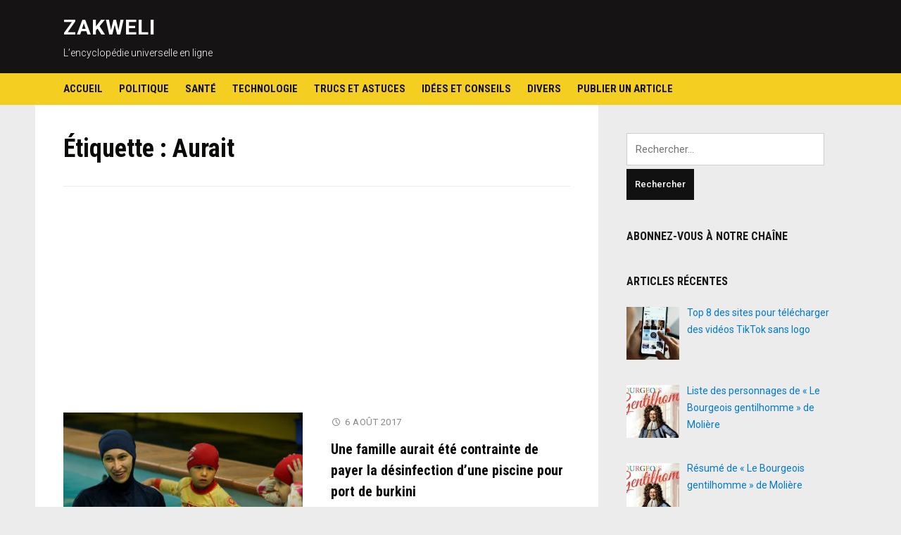

--- FILE ---
content_type: text/html; charset=UTF-8
request_url: https://www.zakweli.com/dictionnaire/aurait/
body_size: 11321
content:
<!DOCTYPE html>
<html lang="fr-FR">
<head>
<meta charset="UTF-8">
<meta name="viewport" content="width=device-width, initial-scale=1">
<link rel="profile" href="http://gmpg.org/xfn/11">

<!-- Yandex.Metrika counter -->
<script type="text/javascript" >
   (function(m,e,t,r,i,k,a){m[i]=m[i]||function(){(m[i].a=m[i].a||[]).push(arguments)};
   m[i].l=1*new Date();
   for (var j = 0; j < document.scripts.length; j++) {if (document.scripts[j].src === r) { return; }}
   k=e.createElement(t),a=e.getElementsByTagName(t)[0],k.async=1,k.src=r,a.parentNode.insertBefore(k,a)})
   (window, document, "script", "https://mc.yandex.ru/metrika/tag.js", "ym");

   ym(50119669, "init", {
        clickmap:true,
        trackLinks:true,
        accurateTrackBounce:true
   });
</script>
<noscript><div><img src="https://mc.yandex.ru/watch/50119669" style="position:absolute; left:-9999px;" alt="" /></div></noscript>
<!-- /Yandex.Metrika counter -->
	
<title>Aurait &ndash; ZAKWELI</title>
	<style>img:is([sizes="auto" i], [sizes^="auto," i]) { contain-intrinsic-size: 3000px 1500px }</style>
	
<!-- The SEO Framework : par Sybre Waaijer -->
<link rel="canonical" href="https://www.zakweli.com/dictionnaire/aurait/" />
<script type="application/ld+json">{"@context":"https://schema.org","@graph":[{"@type":"WebSite","@id":"https://www.zakweli.com/#/schema/WebSite","url":"https://www.zakweli.com/","name":"ZAKWELI","description":"L’encyclopédie universelle en ligne","inLanguage":"fr-FR","potentialAction":{"@type":"SearchAction","target":{"@type":"EntryPoint","urlTemplate":"https://www.zakweli.com/search/{search_term_string}/"},"query-input":"required name=search_term_string"},"publisher":{"@type":"Organization","@id":"https://www.zakweli.com/#/schema/Organization","name":"ZAKWELI","url":"https://www.zakweli.com/","logo":{"@type":"ImageObject","url":"https://www.zakweli.com/wp-content/uploads/2016/12/cropped-iconz.png","contentUrl":"https://www.zakweli.com/wp-content/uploads/2016/12/cropped-iconz.png","width":512,"height":512}}},{"@type":"CollectionPage","@id":"https://www.zakweli.com/dictionnaire/aurait/","url":"https://www.zakweli.com/dictionnaire/aurait/","name":"Aurait &ndash; ZAKWELI","inLanguage":"fr-FR","isPartOf":{"@id":"https://www.zakweli.com/#/schema/WebSite"},"breadcrumb":{"@type":"BreadcrumbList","@id":"https://www.zakweli.com/#/schema/BreadcrumbList","itemListElement":[{"@type":"ListItem","position":1,"item":"https://www.zakweli.com/","name":"ZAKWELI"},{"@type":"ListItem","position":2,"name":"Aurait"}]}}]}</script>
<!-- / The SEO Framework : par Sybre Waaijer | 7.27ms meta | 5.23ms boot -->

<link rel='dns-prefetch' href='//fonts.googleapis.com' />
<link rel="alternate" type="application/rss+xml" title="ZAKWELI &raquo; Flux" href="https://www.zakweli.com/feed/" />
<link rel="alternate" type="application/rss+xml" title="ZAKWELI &raquo; Flux des commentaires" href="https://www.zakweli.com/comments/feed/" />
<link rel="alternate" type="application/rss+xml" title="ZAKWELI &raquo; Flux de l’étiquette Aurait" href="https://www.zakweli.com/dictionnaire/aurait/feed/" />
<script type="text/javascript">
/* <![CDATA[ */
window._wpemojiSettings = {"baseUrl":"https:\/\/s.w.org\/images\/core\/emoji\/15.0.3\/72x72\/","ext":".png","svgUrl":"https:\/\/s.w.org\/images\/core\/emoji\/15.0.3\/svg\/","svgExt":".svg","source":{"concatemoji":"https:\/\/www.zakweli.com\/wp-includes\/js\/wp-emoji-release.min.js?ver=6.7.4"}};
/*! This file is auto-generated */
!function(i,n){var o,s,e;function c(e){try{var t={supportTests:e,timestamp:(new Date).valueOf()};sessionStorage.setItem(o,JSON.stringify(t))}catch(e){}}function p(e,t,n){e.clearRect(0,0,e.canvas.width,e.canvas.height),e.fillText(t,0,0);var t=new Uint32Array(e.getImageData(0,0,e.canvas.width,e.canvas.height).data),r=(e.clearRect(0,0,e.canvas.width,e.canvas.height),e.fillText(n,0,0),new Uint32Array(e.getImageData(0,0,e.canvas.width,e.canvas.height).data));return t.every(function(e,t){return e===r[t]})}function u(e,t,n){switch(t){case"flag":return n(e,"\ud83c\udff3\ufe0f\u200d\u26a7\ufe0f","\ud83c\udff3\ufe0f\u200b\u26a7\ufe0f")?!1:!n(e,"\ud83c\uddfa\ud83c\uddf3","\ud83c\uddfa\u200b\ud83c\uddf3")&&!n(e,"\ud83c\udff4\udb40\udc67\udb40\udc62\udb40\udc65\udb40\udc6e\udb40\udc67\udb40\udc7f","\ud83c\udff4\u200b\udb40\udc67\u200b\udb40\udc62\u200b\udb40\udc65\u200b\udb40\udc6e\u200b\udb40\udc67\u200b\udb40\udc7f");case"emoji":return!n(e,"\ud83d\udc26\u200d\u2b1b","\ud83d\udc26\u200b\u2b1b")}return!1}function f(e,t,n){var r="undefined"!=typeof WorkerGlobalScope&&self instanceof WorkerGlobalScope?new OffscreenCanvas(300,150):i.createElement("canvas"),a=r.getContext("2d",{willReadFrequently:!0}),o=(a.textBaseline="top",a.font="600 32px Arial",{});return e.forEach(function(e){o[e]=t(a,e,n)}),o}function t(e){var t=i.createElement("script");t.src=e,t.defer=!0,i.head.appendChild(t)}"undefined"!=typeof Promise&&(o="wpEmojiSettingsSupports",s=["flag","emoji"],n.supports={everything:!0,everythingExceptFlag:!0},e=new Promise(function(e){i.addEventListener("DOMContentLoaded",e,{once:!0})}),new Promise(function(t){var n=function(){try{var e=JSON.parse(sessionStorage.getItem(o));if("object"==typeof e&&"number"==typeof e.timestamp&&(new Date).valueOf()<e.timestamp+604800&&"object"==typeof e.supportTests)return e.supportTests}catch(e){}return null}();if(!n){if("undefined"!=typeof Worker&&"undefined"!=typeof OffscreenCanvas&&"undefined"!=typeof URL&&URL.createObjectURL&&"undefined"!=typeof Blob)try{var e="postMessage("+f.toString()+"("+[JSON.stringify(s),u.toString(),p.toString()].join(",")+"));",r=new Blob([e],{type:"text/javascript"}),a=new Worker(URL.createObjectURL(r),{name:"wpTestEmojiSupports"});return void(a.onmessage=function(e){c(n=e.data),a.terminate(),t(n)})}catch(e){}c(n=f(s,u,p))}t(n)}).then(function(e){for(var t in e)n.supports[t]=e[t],n.supports.everything=n.supports.everything&&n.supports[t],"flag"!==t&&(n.supports.everythingExceptFlag=n.supports.everythingExceptFlag&&n.supports[t]);n.supports.everythingExceptFlag=n.supports.everythingExceptFlag&&!n.supports.flag,n.DOMReady=!1,n.readyCallback=function(){n.DOMReady=!0}}).then(function(){return e}).then(function(){var e;n.supports.everything||(n.readyCallback(),(e=n.source||{}).concatemoji?t(e.concatemoji):e.wpemoji&&e.twemoji&&(t(e.twemoji),t(e.wpemoji)))}))}((window,document),window._wpemojiSettings);
/* ]]> */
</script>
<link rel='stylesheet' id='stylish_popular_posts_style-css' href='https://www.zakweli.com/wp-content/plugins/stylish-popular-posts/css/style.css?ver=6.7.4' type='text/css' media='all' />
<style id='wp-emoji-styles-inline-css' type='text/css'>

	img.wp-smiley, img.emoji {
		display: inline !important;
		border: none !important;
		box-shadow: none !important;
		height: 1em !important;
		width: 1em !important;
		margin: 0 0.07em !important;
		vertical-align: -0.1em !important;
		background: none !important;
		padding: 0 !important;
	}
</style>
<link rel='stylesheet' id='wp-block-library-css' href='https://www.zakweli.com/wp-includes/css/dist/block-library/style.min.css?ver=6.7.4' type='text/css' media='all' />
<style id='classic-theme-styles-inline-css' type='text/css'>
/*! This file is auto-generated */
.wp-block-button__link{color:#fff;background-color:#32373c;border-radius:9999px;box-shadow:none;text-decoration:none;padding:calc(.667em + 2px) calc(1.333em + 2px);font-size:1.125em}.wp-block-file__button{background:#32373c;color:#fff;text-decoration:none}
</style>
<style id='global-styles-inline-css' type='text/css'>
:root{--wp--preset--aspect-ratio--square: 1;--wp--preset--aspect-ratio--4-3: 4/3;--wp--preset--aspect-ratio--3-4: 3/4;--wp--preset--aspect-ratio--3-2: 3/2;--wp--preset--aspect-ratio--2-3: 2/3;--wp--preset--aspect-ratio--16-9: 16/9;--wp--preset--aspect-ratio--9-16: 9/16;--wp--preset--color--black: #000000;--wp--preset--color--cyan-bluish-gray: #abb8c3;--wp--preset--color--white: #ffffff;--wp--preset--color--pale-pink: #f78da7;--wp--preset--color--vivid-red: #cf2e2e;--wp--preset--color--luminous-vivid-orange: #ff6900;--wp--preset--color--luminous-vivid-amber: #fcb900;--wp--preset--color--light-green-cyan: #7bdcb5;--wp--preset--color--vivid-green-cyan: #00d084;--wp--preset--color--pale-cyan-blue: #8ed1fc;--wp--preset--color--vivid-cyan-blue: #0693e3;--wp--preset--color--vivid-purple: #9b51e0;--wp--preset--gradient--vivid-cyan-blue-to-vivid-purple: linear-gradient(135deg,rgba(6,147,227,1) 0%,rgb(155,81,224) 100%);--wp--preset--gradient--light-green-cyan-to-vivid-green-cyan: linear-gradient(135deg,rgb(122,220,180) 0%,rgb(0,208,130) 100%);--wp--preset--gradient--luminous-vivid-amber-to-luminous-vivid-orange: linear-gradient(135deg,rgba(252,185,0,1) 0%,rgba(255,105,0,1) 100%);--wp--preset--gradient--luminous-vivid-orange-to-vivid-red: linear-gradient(135deg,rgba(255,105,0,1) 0%,rgb(207,46,46) 100%);--wp--preset--gradient--very-light-gray-to-cyan-bluish-gray: linear-gradient(135deg,rgb(238,238,238) 0%,rgb(169,184,195) 100%);--wp--preset--gradient--cool-to-warm-spectrum: linear-gradient(135deg,rgb(74,234,220) 0%,rgb(151,120,209) 20%,rgb(207,42,186) 40%,rgb(238,44,130) 60%,rgb(251,105,98) 80%,rgb(254,248,76) 100%);--wp--preset--gradient--blush-light-purple: linear-gradient(135deg,rgb(255,206,236) 0%,rgb(152,150,240) 100%);--wp--preset--gradient--blush-bordeaux: linear-gradient(135deg,rgb(254,205,165) 0%,rgb(254,45,45) 50%,rgb(107,0,62) 100%);--wp--preset--gradient--luminous-dusk: linear-gradient(135deg,rgb(255,203,112) 0%,rgb(199,81,192) 50%,rgb(65,88,208) 100%);--wp--preset--gradient--pale-ocean: linear-gradient(135deg,rgb(255,245,203) 0%,rgb(182,227,212) 50%,rgb(51,167,181) 100%);--wp--preset--gradient--electric-grass: linear-gradient(135deg,rgb(202,248,128) 0%,rgb(113,206,126) 100%);--wp--preset--gradient--midnight: linear-gradient(135deg,rgb(2,3,129) 0%,rgb(40,116,252) 100%);--wp--preset--font-size--small: 13px;--wp--preset--font-size--medium: 20px;--wp--preset--font-size--large: 36px;--wp--preset--font-size--x-large: 42px;--wp--preset--spacing--20: 0.44rem;--wp--preset--spacing--30: 0.67rem;--wp--preset--spacing--40: 1rem;--wp--preset--spacing--50: 1.5rem;--wp--preset--spacing--60: 2.25rem;--wp--preset--spacing--70: 3.38rem;--wp--preset--spacing--80: 5.06rem;--wp--preset--shadow--natural: 6px 6px 9px rgba(0, 0, 0, 0.2);--wp--preset--shadow--deep: 12px 12px 50px rgba(0, 0, 0, 0.4);--wp--preset--shadow--sharp: 6px 6px 0px rgba(0, 0, 0, 0.2);--wp--preset--shadow--outlined: 6px 6px 0px -3px rgba(255, 255, 255, 1), 6px 6px rgba(0, 0, 0, 1);--wp--preset--shadow--crisp: 6px 6px 0px rgba(0, 0, 0, 1);}:where(.is-layout-flex){gap: 0.5em;}:where(.is-layout-grid){gap: 0.5em;}body .is-layout-flex{display: flex;}.is-layout-flex{flex-wrap: wrap;align-items: center;}.is-layout-flex > :is(*, div){margin: 0;}body .is-layout-grid{display: grid;}.is-layout-grid > :is(*, div){margin: 0;}:where(.wp-block-columns.is-layout-flex){gap: 2em;}:where(.wp-block-columns.is-layout-grid){gap: 2em;}:where(.wp-block-post-template.is-layout-flex){gap: 1.25em;}:where(.wp-block-post-template.is-layout-grid){gap: 1.25em;}.has-black-color{color: var(--wp--preset--color--black) !important;}.has-cyan-bluish-gray-color{color: var(--wp--preset--color--cyan-bluish-gray) !important;}.has-white-color{color: var(--wp--preset--color--white) !important;}.has-pale-pink-color{color: var(--wp--preset--color--pale-pink) !important;}.has-vivid-red-color{color: var(--wp--preset--color--vivid-red) !important;}.has-luminous-vivid-orange-color{color: var(--wp--preset--color--luminous-vivid-orange) !important;}.has-luminous-vivid-amber-color{color: var(--wp--preset--color--luminous-vivid-amber) !important;}.has-light-green-cyan-color{color: var(--wp--preset--color--light-green-cyan) !important;}.has-vivid-green-cyan-color{color: var(--wp--preset--color--vivid-green-cyan) !important;}.has-pale-cyan-blue-color{color: var(--wp--preset--color--pale-cyan-blue) !important;}.has-vivid-cyan-blue-color{color: var(--wp--preset--color--vivid-cyan-blue) !important;}.has-vivid-purple-color{color: var(--wp--preset--color--vivid-purple) !important;}.has-black-background-color{background-color: var(--wp--preset--color--black) !important;}.has-cyan-bluish-gray-background-color{background-color: var(--wp--preset--color--cyan-bluish-gray) !important;}.has-white-background-color{background-color: var(--wp--preset--color--white) !important;}.has-pale-pink-background-color{background-color: var(--wp--preset--color--pale-pink) !important;}.has-vivid-red-background-color{background-color: var(--wp--preset--color--vivid-red) !important;}.has-luminous-vivid-orange-background-color{background-color: var(--wp--preset--color--luminous-vivid-orange) !important;}.has-luminous-vivid-amber-background-color{background-color: var(--wp--preset--color--luminous-vivid-amber) !important;}.has-light-green-cyan-background-color{background-color: var(--wp--preset--color--light-green-cyan) !important;}.has-vivid-green-cyan-background-color{background-color: var(--wp--preset--color--vivid-green-cyan) !important;}.has-pale-cyan-blue-background-color{background-color: var(--wp--preset--color--pale-cyan-blue) !important;}.has-vivid-cyan-blue-background-color{background-color: var(--wp--preset--color--vivid-cyan-blue) !important;}.has-vivid-purple-background-color{background-color: var(--wp--preset--color--vivid-purple) !important;}.has-black-border-color{border-color: var(--wp--preset--color--black) !important;}.has-cyan-bluish-gray-border-color{border-color: var(--wp--preset--color--cyan-bluish-gray) !important;}.has-white-border-color{border-color: var(--wp--preset--color--white) !important;}.has-pale-pink-border-color{border-color: var(--wp--preset--color--pale-pink) !important;}.has-vivid-red-border-color{border-color: var(--wp--preset--color--vivid-red) !important;}.has-luminous-vivid-orange-border-color{border-color: var(--wp--preset--color--luminous-vivid-orange) !important;}.has-luminous-vivid-amber-border-color{border-color: var(--wp--preset--color--luminous-vivid-amber) !important;}.has-light-green-cyan-border-color{border-color: var(--wp--preset--color--light-green-cyan) !important;}.has-vivid-green-cyan-border-color{border-color: var(--wp--preset--color--vivid-green-cyan) !important;}.has-pale-cyan-blue-border-color{border-color: var(--wp--preset--color--pale-cyan-blue) !important;}.has-vivid-cyan-blue-border-color{border-color: var(--wp--preset--color--vivid-cyan-blue) !important;}.has-vivid-purple-border-color{border-color: var(--wp--preset--color--vivid-purple) !important;}.has-vivid-cyan-blue-to-vivid-purple-gradient-background{background: var(--wp--preset--gradient--vivid-cyan-blue-to-vivid-purple) !important;}.has-light-green-cyan-to-vivid-green-cyan-gradient-background{background: var(--wp--preset--gradient--light-green-cyan-to-vivid-green-cyan) !important;}.has-luminous-vivid-amber-to-luminous-vivid-orange-gradient-background{background: var(--wp--preset--gradient--luminous-vivid-amber-to-luminous-vivid-orange) !important;}.has-luminous-vivid-orange-to-vivid-red-gradient-background{background: var(--wp--preset--gradient--luminous-vivid-orange-to-vivid-red) !important;}.has-very-light-gray-to-cyan-bluish-gray-gradient-background{background: var(--wp--preset--gradient--very-light-gray-to-cyan-bluish-gray) !important;}.has-cool-to-warm-spectrum-gradient-background{background: var(--wp--preset--gradient--cool-to-warm-spectrum) !important;}.has-blush-light-purple-gradient-background{background: var(--wp--preset--gradient--blush-light-purple) !important;}.has-blush-bordeaux-gradient-background{background: var(--wp--preset--gradient--blush-bordeaux) !important;}.has-luminous-dusk-gradient-background{background: var(--wp--preset--gradient--luminous-dusk) !important;}.has-pale-ocean-gradient-background{background: var(--wp--preset--gradient--pale-ocean) !important;}.has-electric-grass-gradient-background{background: var(--wp--preset--gradient--electric-grass) !important;}.has-midnight-gradient-background{background: var(--wp--preset--gradient--midnight) !important;}.has-small-font-size{font-size: var(--wp--preset--font-size--small) !important;}.has-medium-font-size{font-size: var(--wp--preset--font-size--medium) !important;}.has-large-font-size{font-size: var(--wp--preset--font-size--large) !important;}.has-x-large-font-size{font-size: var(--wp--preset--font-size--x-large) !important;}
:where(.wp-block-post-template.is-layout-flex){gap: 1.25em;}:where(.wp-block-post-template.is-layout-grid){gap: 1.25em;}
:where(.wp-block-columns.is-layout-flex){gap: 2em;}:where(.wp-block-columns.is-layout-grid){gap: 2em;}
:root :where(.wp-block-pullquote){font-size: 1.5em;line-height: 1.6;}
</style>
<link rel='stylesheet' id='ap-front-styles-css' href='https://www.zakweli.com/wp-content/plugins/accesspress-anonymous-post/css/frontend-style.css?ver=2.8.2' type='text/css' media='all' />
<link rel='stylesheet' id='dashicons-css' href='https://www.zakweli.com/wp-includes/css/dashicons.min.css?ver=6.7.4' type='text/css' media='all' />
<link rel='stylesheet' id='post-views-counter-frontend-css' href='https://www.zakweli.com/wp-content/plugins/post-views-counter/css/frontend.min.css?ver=1.5.2' type='text/css' media='all' />
<link rel='stylesheet' id='spacexchimp_p005-bootstrap-tooltip-css-css' href='https://www.zakweli.com/wp-content/plugins/social-media-buttons-toolbar/inc/lib/bootstrap-tooltip/bootstrap-tooltip.css?ver=4.58' type='text/css' media='all' />
<link rel='stylesheet' id='spacexchimp_p005-frontend-css-css' href='https://www.zakweli.com/wp-content/plugins/social-media-buttons-toolbar/inc/css/frontend.css?ver=4.58' type='text/css' media='all' />
<style id='spacexchimp_p005-frontend-css-inline-css' type='text/css'>

                    .sxc-follow-buttons {
                        text-align: left !important;
                    }
                    .sxc-follow-buttons .sxc-follow-button,
                    .sxc-follow-buttons .sxc-follow-button a,
                    .sxc-follow-buttons .sxc-follow-button a img {
                        width: 64px !important;
                        height: 64px !important;
                    }
                    .sxc-follow-buttons .sxc-follow-button {
                        margin: 5px !important;
                    }
                  
</style>
<link rel='stylesheet' id='deadline-style-css' href='https://www.zakweli.com/wp-content/themes/deadline/style.css?ver=6.7.4' type='text/css' media='all' />
<link rel='stylesheet' id='genericons-css' href='https://www.zakweli.com/wp-content/themes/deadline/genericons/genericons.css?ver=3.3.1' type='text/css' media='all' />
<link rel='stylesheet' id='deadline-webfonts-css' href='//fonts.googleapis.com/css?family=Roboto%3A300%2C400%2C500%2C700%7CRoboto+Condensed%3A300%2C400%2C700&#038;subset=latin%2Clatin-ext' type='text/css' media='all' />
<link rel='stylesheet' id='recent-posts-widget-with-thumbnails-public-style-css' href='https://www.zakweli.com/wp-content/plugins/recent-posts-widget-with-thumbnails/public.css?ver=7.1.1' type='text/css' media='all' />
<script type="text/javascript" src="https://www.zakweli.com/wp-includes/js/jquery/jquery.min.js?ver=3.7.1" id="jquery-core-js"></script>
<script type="text/javascript" src="https://www.zakweli.com/wp-includes/js/jquery/jquery-migrate.min.js?ver=3.4.1" id="jquery-migrate-js"></script>
<script type="text/javascript" src="https://www.zakweli.com/wp-content/plugins/social-media-buttons-toolbar/inc/lib/bootstrap-tooltip/bootstrap-tooltip.js?ver=4.58" id="spacexchimp_p005-bootstrap-tooltip-js-js"></script>
<script type="text/javascript" src="https://www.zakweli.com/wp-content/themes/deadline/js/jquery.slicknav.min.js" id="jquery-slicknav-js"></script>
<script type="text/javascript" src="https://www.zakweli.com/wp-content/themes/deadline/js/superfish.min.js" id="jquery-superfish-js"></script>
<link rel="https://api.w.org/" href="https://www.zakweli.com/wp-json/" /><link rel="alternate" title="JSON" type="application/json" href="https://www.zakweli.com/wp-json/wp/v2/tags/233" /><link rel="EditURI" type="application/rsd+xml" title="RSD" href="https://www.zakweli.com/xmlrpc.php?rsd" />
 
	
<style type="text/css">

	* {
		-webkit-user-select: none;
		-khtml-user-select: none;
		-moz-user-select: -moz-none;
		-o-user-select: none;
		user-select: none;
	}

	p {
		-webkit-user-select: text;
		-khtml-user-select: text;
		-moz-user-select: text;
		-o-user-select: text;
		user-select: text;
	}
</style>

		
<script>

	///////// Disable C-key ////////////////////////

	function disableselect(e) {
		return false;
	}

	function reEnable() {
		return true;
	}

	document.onselectstart = new Function("return false");

	if (window.sidebar) {
		document.onmousedown = disableselect;
		document.onclick = reEnable;
	}
</script>
<script>

	///////// Block F12 keyboard key ////////////////////////

	jQuery(document).keydown(function(event){
		if(event.keyCode==123){
			return false;
		}
		else if (event.ctrlKey && event.shiftKey && event.keyCode==73){        
				 return false;
		}
	});

	jQuery(document).on("contextmenu",function(e){        
	   e.preventDefault();
	});

</script>
<script>

///////// Disable Ctrl + U ////////////////////////

	document.onkeydown = function(e) {
		if(e.keyCode == 123) {
		 return false;
		}
		if(e.ctrlKey && e.shiftKey && e.keyCode == 'I'.charCodeAt(0)){
		 return false;
		}
		if(e.ctrlKey && e.shiftKey && e.keyCode == 'J'.charCodeAt(0)){
		 return false;
		}
		if(e.ctrlKey && e.keyCode == 'U'.charCodeAt(0)){
		 return false;
		}

		if(e.ctrlKey && e.shiftKey && e.keyCode == 'C'.charCodeAt(0)){
		 return false;
		}      
	 }
</script>
		
	<link rel="icon" href="https://www.zakweli.com/wp-content/uploads/2016/12/cropped-iconz-32x32.png" sizes="32x32" />
<link rel="icon" href="https://www.zakweli.com/wp-content/uploads/2016/12/cropped-iconz-192x192.png" sizes="192x192" />
<link rel="apple-touch-icon" href="https://www.zakweli.com/wp-content/uploads/2016/12/cropped-iconz-180x180.png" />
<meta name="msapplication-TileImage" content="https://www.zakweli.com/wp-content/uploads/2016/12/cropped-iconz-270x270.png" />
</head>

<body class="archive tag tag-aurait tag-233 group-blog">

<div id="container">
	<a class="skip-link screen-reader-text" href="#site-main">Skip to content</a>
	<header class="site-header clearfix" role="banner">
	
		<div class="wrapper wrapper-header clearfix">
		
			<div class="site-branding clearfix">
												<p class="site-title"><a href="https://www.zakweli.com/" rel="home">ZAKWELI</a></p>
				<p class="site-description">L’encyclopédie universelle en ligne</p>			</div><!-- .site-branding -->

						
		</div><!-- .wrapper .wrapper-header -->
		
                <div class="navbar-header">

			<div id="menu-main-slick" class="menu-menu-haut-container"><ul id="menu-slide-in" class="menu"><li id="menu-item-777" class="menu-item menu-item-type-custom menu-item-object-custom menu-item-home menu-item-777"><a href="https://www.zakweli.com">Accueil</a></li>
<li id="menu-item-763" class="menu-item menu-item-type-taxonomy menu-item-object-category menu-item-763"><a href="https://www.zakweli.com/category/politique/">Politique</a></li>
<li id="menu-item-764" class="menu-item menu-item-type-taxonomy menu-item-object-category menu-item-764"><a href="https://www.zakweli.com/category/sante/">Santé</a></li>
<li id="menu-item-772" class="menu-item menu-item-type-taxonomy menu-item-object-category menu-item-772"><a href="https://www.zakweli.com/category/techno/">Technologie</a></li>
<li id="menu-item-773" class="menu-item menu-item-type-taxonomy menu-item-object-category menu-item-773"><a href="https://www.zakweli.com/category/trucsetastuces/">Trucs et astuces</a></li>
<li id="menu-item-771" class="menu-item menu-item-type-taxonomy menu-item-object-category menu-item-771"><a href="https://www.zakweli.com/category/ideesetconseils/">Idées et conseils</a></li>
<li id="menu-item-9034" class="menu-item menu-item-type-taxonomy menu-item-object-category menu-item-9034"><a href="https://www.zakweli.com/category/non-classe/">Divers</a></li>
<li id="menu-item-9037" class="menu-item menu-item-type-post_type menu-item-object-page menu-item-9037"><a href="https://www.zakweli.com/publier-un-article/">Publier un article</a></li>
</ul></div>
        </div><!-- .navbar-header -->
        
				<nav id="menu-main" role="navigation" aria-label="Main Navigation">
			<div class="wrapper wrapper-header-menu clearfix">
				<ul id="menu-main-menu" class="nav navbar-nav dropdown sf-menu"><li class="menu-item menu-item-type-custom menu-item-object-custom menu-item-home menu-item-777"><a href="https://www.zakweli.com">Accueil</a></li>
<li class="menu-item menu-item-type-taxonomy menu-item-object-category menu-item-763"><a href="https://www.zakweli.com/category/politique/">Politique</a></li>
<li class="menu-item menu-item-type-taxonomy menu-item-object-category menu-item-764"><a href="https://www.zakweli.com/category/sante/">Santé</a></li>
<li class="menu-item menu-item-type-taxonomy menu-item-object-category menu-item-772"><a href="https://www.zakweli.com/category/techno/">Technologie</a></li>
<li class="menu-item menu-item-type-taxonomy menu-item-object-category menu-item-773"><a href="https://www.zakweli.com/category/trucsetastuces/">Trucs et astuces</a></li>
<li class="menu-item menu-item-type-taxonomy menu-item-object-category menu-item-771"><a href="https://www.zakweli.com/category/ideesetconseils/">Idées et conseils</a></li>
<li class="menu-item menu-item-type-taxonomy menu-item-object-category menu-item-9034"><a href="https://www.zakweli.com/category/non-classe/">Divers</a></li>
<li class="menu-item menu-item-type-post_type menu-item-object-page menu-item-9037"><a href="https://www.zakweli.com/publier-un-article/">Publier un article</a></li>
</ul>			</div><!-- .wrapper .wrapper-header-menu .clearfix -->
		</nav><!-- #menu-main -->
		
	</header><!-- .site-header -->
	<div id="site-main">

		<div class="wrapper wrapper-main clearfix">
		
			<main id="site-content" class="site-main" role="main">
			
				<div class="site-content-wrapper clearfix">

					<div class="ilovewp-page-intro ilovewp-archive-intro">
						<h1 class="title-page">Étiquette : <span>Aurait</span></h1>					</div><!-- .ilovewp-page-intro -->

										
										<ul id="recent-posts" class="ilovewp-posts ilovewp-posts-archive clearfix">
					<div class='code-block code-block-5' style='margin: 8px 0; clear: both;'>
<script async src="//pagead2.googlesyndication.com/pagead/js/adsbygoogle.js"></script>
<ins class="adsbygoogle"
     style="display:block; text-align:center;"
     data-ad-format="fluid"
     data-ad-layout="in-article"
     data-ad-client="ca-pub-9913882976696347"
     data-ad-slot="2692317349"></ins>
<script>
     (adsbygoogle = window.adsbygoogle || []).push({});
</script>	</div>
		
						

<li class="ilovewp-post ilovewp-post-archive clearfix post-1023 post type-post status-publish format-standard has-post-thumbnail hentry category-non-classe tag-aurait tag-burkini tag-contrainte tag-desinfection tag-ete tag-famille tag-payer tag-piscine tag-port">

	<article id="post-1023">
	
				<div class="post-cover-wrapper">
			<div class="post-cover">
				<a href="https://www.zakweli.com/une-famille-aurait-ete-contrainte-de-payer-la-desinfection-dune-piscine-pour-port-de-burkini/" title="Une famille aurait été contrainte de payer la désinfection d&rsquo;une piscine pour port de burkini">
				<img width="340" height="240" src="https://www.zakweli.com/wp-content/uploads/2017/08/burkini-340x240.jpg" class="attachment-post-thumbnail size-post-thumbnail wp-post-image" alt="" decoding="async" fetchpriority="high" />				</a>
				<span class="post-meta-category"><a href="https://www.zakweli.com/category/non-classe/" rel="category tag">Divers</a></span>
			</div><!-- .post-cover -->
		</div><!-- .post-cover-wrapper -->
			
		<div class="post-preview">
			<p class="post-meta">
				<span class="posted-on"><span class="genericon genericon-time" aria-hidden="true"></span> <time class="entry-date published" datetime="2017-08-06T00:39:44+02:00"><a href="https://www.zakweli.com/une-famille-aurait-ete-contrainte-de-payer-la-desinfection-dune-piscine-pour-port-de-burkini/" title="Une famille aurait été contrainte de payer la désinfection d&rsquo;une piscine pour port de burkini">6 août 2017</a></time></span>
			</p><!-- .post-meta -->
			<h2 class="title-post"><a href="https://www.zakweli.com/une-famille-aurait-ete-contrainte-de-payer-la-desinfection-dune-piscine-pour-port-de-burkini/" rel="bookmark">Une famille aurait été contrainte de payer la désinfection d&rsquo;une piscine pour port de burkini</a></h2>			<p class="post-excerpt">[Islamophobie] Le 21 juillet dernier, Karim et Fadila* ont réservé une résidence privée avec piscine à la Ciotat, près de Marseille. Ce qui devait être une semaine de repos en&hellip; <span class="read-more-span"><a href="https://www.zakweli.com/une-famille-aurait-ete-contrainte-de-payer-la-desinfection-dune-piscine-pour-port-de-burkini/" class="more-link">Lire la suite<span class="screen-reader-text"> "Une famille aurait été contrainte de payer la désinfection d&rsquo;une piscine pour port de burkini"</span> <span class="genericon genericon-next" aria-hidden="true"></span></a></span></p>
		</div><!-- .post-preview -->
	
	</article><!-- #post-1023 -->

</li><!-- .ilovewp-post .ilovewp-post-archive -->		
							
						

<li class="ilovewp-post ilovewp-post-archive clearfix post-663 post type-post status-publish format-standard has-post-thumbnail hentry category-non-classe tag-a tag-aurait tag-autre tag-comorienne tag-francais tag-jeune tag-limoges tag-origine tag-tue">

	<article id="post-663">
	
				<div class="post-cover-wrapper">
			<div class="post-cover">
				<a href="https://www.zakweli.com/france-un-jeune-francais-dorigine-comorienne-aurait-tue-un-autre-jeune-a-limoges/" title="France : Un jeune français d’origine comorienne aurait tué un autre jeune à Limoges">
				<img width="340" height="240" src="https://www.zakweli.com/wp-content/uploads/2017/07/police-limoges-340x240.jpeg" class="attachment-post-thumbnail size-post-thumbnail wp-post-image" alt="" decoding="async" />				</a>
				<span class="post-meta-category"><a href="https://www.zakweli.com/category/non-classe/" rel="category tag">Divers</a></span>
			</div><!-- .post-cover -->
		</div><!-- .post-cover-wrapper -->
			
		<div class="post-preview">
			<p class="post-meta">
				<span class="posted-on"><span class="genericon genericon-time" aria-hidden="true"></span> <time class="entry-date published" datetime="2017-07-01T11:13:51+02:00"><a href="https://www.zakweli.com/france-un-jeune-francais-dorigine-comorienne-aurait-tue-un-autre-jeune-a-limoges/" title="France : Un jeune français d’origine comorienne aurait tué un autre jeune à Limoges">1 juillet 2017</a></time></span>
			</p><!-- .post-meta -->
			<h2 class="title-post"><a href="https://www.zakweli.com/france-un-jeune-francais-dorigine-comorienne-aurait-tue-un-autre-jeune-a-limoges/" rel="bookmark">France : Un jeune français d’origine comorienne aurait tué un autre jeune à Limoges</a></h2>			<p class="post-excerpt">Un ado de 16 ans a été tué par balle ce mercredi 28 juin à Limoges, en Haute-Vienne,  dans un immeuble du quartier de La Bastide. Après enquête, la police&hellip; <span class="read-more-span"><a href="https://www.zakweli.com/france-un-jeune-francais-dorigine-comorienne-aurait-tue-un-autre-jeune-a-limoges/" class="more-link">Lire la suite<span class="screen-reader-text"> "France : Un jeune français d’origine comorienne aurait tué un autre jeune à Limoges"</span> <span class="genericon genericon-next" aria-hidden="true"></span></a></span></p>
		</div><!-- .post-preview -->
	
	</article><!-- #post-663 -->

</li><!-- .ilovewp-post .ilovewp-post-archive -->		
							
						

<li class="ilovewp-post ilovewp-post-archive clearfix post-579 post type-post status-publish format-standard has-post-thumbnail hentry category-non-classe tag-arsenal tag-aurait tag-kim-jong-un tag-meche tag-nord-coreen tag-nucleaire">

	<article id="post-579">
	
				<div class="post-cover-wrapper">
			<div class="post-cover">
				<a href="https://www.zakweli.com/arsenal-nucleaire-nord-coreen-kim-jong-un-aurait-vendu-la-meche/" title="Arsenal nucléaire nord-coréen, Kim Jong-un aurait vendu la mèche">
				<img width="340" height="240" src="https://www.zakweli.com/wp-content/uploads/2017/06/kim-coree-du-nord-340x240.jpg" class="attachment-post-thumbnail size-post-thumbnail wp-post-image" alt="" decoding="async" />				</a>
				<span class="post-meta-category"><a href="https://www.zakweli.com/category/non-classe/" rel="category tag">Divers</a></span>
			</div><!-- .post-cover -->
		</div><!-- .post-cover-wrapper -->
			
		<div class="post-preview">
			<p class="post-meta">
				<span class="posted-on"><span class="genericon genericon-time" aria-hidden="true"></span> <time class="entry-date published" datetime="2017-06-22T16:17:29+02:00"><a href="https://www.zakweli.com/arsenal-nucleaire-nord-coreen-kim-jong-un-aurait-vendu-la-meche/" title="Arsenal nucléaire nord-coréen, Kim Jong-un aurait vendu la mèche">22 juin 2017</a></time></span>
			</p><!-- .post-meta -->
			<h2 class="title-post"><a href="https://www.zakweli.com/arsenal-nucleaire-nord-coreen-kim-jong-un-aurait-vendu-la-meche/" rel="bookmark">Arsenal nucléaire nord-coréen, Kim Jong-un aurait vendu la mèche</a></h2>			<p class="post-excerpt">Lors de sa visite sur le «site numéro 92», le dirigeant nord-coréen a ordonné de «conserver» et de «protéger les armes nucléaires», le «plus important secret» dont «dépend la survie»&hellip; <span class="read-more-span"><a href="https://www.zakweli.com/arsenal-nucleaire-nord-coreen-kim-jong-un-aurait-vendu-la-meche/" class="more-link">Lire la suite<span class="screen-reader-text"> "Arsenal nucléaire nord-coréen, Kim Jong-un aurait vendu la mèche"</span> <span class="genericon genericon-next" aria-hidden="true"></span></a></span></p>
		</div><!-- .post-preview -->
	
	</article><!-- #post-579 -->

</li><!-- .ilovewp-post .ilovewp-post-archive -->		
										
					</ul><!-- .ilovewp-posts .ilovewp-posts-archive -->
		
							
									
				</div><!-- .site-content-wrapper .clearfix -->
				
			</main><!-- #site-content -->
			
			
<aside id="site-aside" role="complementary">

	<div class="site-aside-wrapper clearfix">
	
		<div id="search-2" class="widget widget_search"><form role="search" method="get" class="search-form" action="https://www.zakweli.com/">
				<label>
					<span class="screen-reader-text">Rechercher :</span>
					<input type="search" class="search-field" placeholder="Rechercher…" value="" name="s" />
				</label>
				<input type="submit" class="search-submit" value="Rechercher" />
			</form></div><div id="custom_html-2" class="widget_text widget widget_custom_html"><p class="widget-title">Abonnez-vous à notre chaîne</p><div class="textwidget custom-html-widget"><script src="https://apis.google.com/js/platform.js"></script>
<div class="g-ytsubscribe" data-channel="samomoi" data-layout="full" data-count="default"></div></div></div><div id="recent-posts-widget-with-thumbnails-2" class="widget recent-posts-widget-with-thumbnails">
<div id="rpwwt-recent-posts-widget-with-thumbnails-2" class="rpwwt-widget">
<p class="widget-title">Articles récentes </p>
	<ul>
		<li><a href="https://www.zakweli.com/sites-pour-telecharger-des-videos-tiktok-sans-logo/"><img width="75" height="75" src="https://www.zakweli.com/wp-content/uploads/2025/11/telecharger_video_en_ligne-120x120.jpg" class="attachment-75x75 size-75x75 wp-post-image" alt="" decoding="async" loading="lazy" srcset="https://www.zakweli.com/wp-content/uploads/2025/11/telecharger_video_en_ligne-120x120.jpg 120w, https://www.zakweli.com/wp-content/uploads/2025/11/telecharger_video_en_ligne-150x150.jpg 150w" sizes="auto, (max-width: 75px) 100vw, 75px" /><span class="rpwwt-post-title">Top 8 des sites pour télécharger des vidéos TikTok sans logo</span></a></li>
		<li><a href="https://www.zakweli.com/liste-des-personnages-de-le-bourgeois-gentilhomme-de-moliere/"><img width="75" height="75" src="https://www.zakweli.com/wp-content/uploads/2025/05/Le-bourgeois-gentilhomme-120x120.jpg" class="attachment-75x75 size-75x75 wp-post-image" alt="" decoding="async" loading="lazy" srcset="https://www.zakweli.com/wp-content/uploads/2025/05/Le-bourgeois-gentilhomme-120x120.jpg 120w, https://www.zakweli.com/wp-content/uploads/2025/05/Le-bourgeois-gentilhomme-150x150.jpg 150w" sizes="auto, (max-width: 75px) 100vw, 75px" /><span class="rpwwt-post-title">Liste des personnages de « Le Bourgeois gentilhomme » de Molière</span></a></li>
		<li><a href="https://www.zakweli.com/resume-de-le-bourgeois-gentilhomme-de-moliere/"><img width="75" height="75" src="https://www.zakweli.com/wp-content/uploads/2025/05/Le-bourgeois-gentilhomme-120x120.jpg" class="attachment-75x75 size-75x75 wp-post-image" alt="" decoding="async" loading="lazy" srcset="https://www.zakweli.com/wp-content/uploads/2025/05/Le-bourgeois-gentilhomme-120x120.jpg 120w, https://www.zakweli.com/wp-content/uploads/2025/05/Le-bourgeois-gentilhomme-150x150.jpg 150w" sizes="auto, (max-width: 75px) 100vw, 75px" /><span class="rpwwt-post-title">Résumé de « Le Bourgeois gentilhomme » de Molière</span></a></li>
		<li><a href="https://www.zakweli.com/liste-des-personnages-de-dom-juan-ou-le-festin-de-pierre-de-moliere/"><img width="75" height="75" src="https://www.zakweli.com/wp-content/uploads/2025/05/Dom-Juan-120x120.jpg" class="attachment-75x75 size-75x75 wp-post-image" alt="" decoding="async" loading="lazy" srcset="https://www.zakweli.com/wp-content/uploads/2025/05/Dom-Juan-120x120.jpg 120w, https://www.zakweli.com/wp-content/uploads/2025/05/Dom-Juan-150x150.jpg 150w" sizes="auto, (max-width: 75px) 100vw, 75px" /><span class="rpwwt-post-title">Liste des personnages de « Dom Juan ou le Festin de Pierre » de Molière</span></a></li>
		<li><a href="https://www.zakweli.com/resume-de-dom-juan-ou-le-festin-de-pierre-de-moliere/"><img width="75" height="75" src="https://www.zakweli.com/wp-content/uploads/2025/05/Dom-Juan-120x120.jpg" class="attachment-75x75 size-75x75 wp-post-image" alt="" decoding="async" loading="lazy" srcset="https://www.zakweli.com/wp-content/uploads/2025/05/Dom-Juan-120x120.jpg 120w, https://www.zakweli.com/wp-content/uploads/2025/05/Dom-Juan-150x150.jpg 150w" sizes="auto, (max-width: 75px) 100vw, 75px" /><span class="rpwwt-post-title">Résumé de « Dom Juan ou le Festin de Pierre » de Molière</span></a></li>
		<li><a href="https://www.zakweli.com/acide-acetique/"><img width="75" height="75" src="https://www.zakweli.com/wp-content/uploads/2025/05/Acide-acetique1-120x120.png" class="attachment-75x75 size-75x75 wp-post-image" alt="" decoding="async" loading="lazy" srcset="https://www.zakweli.com/wp-content/uploads/2025/05/Acide-acetique1-120x120.png 120w, https://www.zakweli.com/wp-content/uploads/2025/05/Acide-acetique1-150x150.png 150w" sizes="auto, (max-width: 75px) 100vw, 75px" /><span class="rpwwt-post-title">Acide acétique</span></a></li>
	</ul>
</div><!-- .rpwwt-widget -->
</div>		
	</div><!-- .site-aside-wrapper .clearfix -->

</aside><!-- #site-aside -->		
		</div><!-- .wrapper .wrapper-main -->

	</div><!-- #site-main -->


	

<div id="site-tertiary" class="pre-footer" role="complementary">

	<div class="wrapper wrapper-footer">

		<div class="ilovewp-columns ilovewp-columns-4 clearfix">
		
			<div class="ilovewp-column ilovewp-column-1">
			
				<div class="ilovewp-column-wrapper clearfix">
				
											<div id="categories-3" class="widget widget_categories"><p class="widget-title">Nos publications</p><form action="https://www.zakweli.com" method="get"><label class="screen-reader-text" for="cat">Nos publications</label><select  name='cat' id='cat' class='postform'>
	<option value='-1'>Sélectionner une catégorie</option>
	<option class="level-0" value="2598">Actualités&nbsp;&nbsp;(7)</option>
	<option class="level-0" value="2652">Aliments&nbsp;&nbsp;(2)</option>
	<option class="level-0" value="18">Amour et séduction&nbsp;&nbsp;(20)</option>
	<option class="level-0" value="1">Divers&nbsp;&nbsp;(242)</option>
	<option class="level-0" value="8">Divertissement&nbsp;&nbsp;(4)</option>
	<option class="level-0" value="7">Economie et fortune&nbsp;&nbsp;(164)</option>
	<option class="level-0" value="1700">Géographie et Voyage&nbsp;&nbsp;(1 062)</option>
	<option class="level-1" value="1729">&nbsp;&nbsp;&nbsp;Population&nbsp;&nbsp;(955)</option>
	<option class="level-0" value="1783">Histoire&nbsp;&nbsp;(298)</option>
	<option class="level-1" value="2175">&nbsp;&nbsp;&nbsp;Biographie&nbsp;&nbsp;(23)</option>
	<option class="level-0" value="15">Idées et conseils&nbsp;&nbsp;(32)</option>
	<option class="level-0" value="1691">Journée&nbsp;&nbsp;(859)</option>
	<option class="level-1" value="1571">&nbsp;&nbsp;&nbsp;Journée internationale&nbsp;&nbsp;(579)</option>
	<option class="level-1" value="2181">&nbsp;&nbsp;&nbsp;Jours fériés&nbsp;&nbsp;(232)</option>
	<option class="level-0" value="1344">Littérature&nbsp;&nbsp;(219)</option>
	<option class="level-0" value="2585">Mathématiques&nbsp;&nbsp;(2)</option>
	<option class="level-0" value="9">People&nbsp;&nbsp;(17)</option>
	<option class="level-0" value="2700">Philosophie et Psychologie&nbsp;&nbsp;(12)</option>
	<option class="level-0" value="3">Politique&nbsp;&nbsp;(97)</option>
	<option class="level-0" value="1404">Religion&nbsp;&nbsp;(58)</option>
	<option class="level-1" value="2138">&nbsp;&nbsp;&nbsp;Christianisme&nbsp;&nbsp;(27)</option>
	<option class="level-1" value="1405">&nbsp;&nbsp;&nbsp;Islam&nbsp;&nbsp;(10)</option>
	<option class="level-0" value="5">Santé&nbsp;&nbsp;(167)</option>
	<option class="level-0" value="2237">Sciences physiques&nbsp;&nbsp;(21)</option>
	<option class="level-0" value="2167">Société&nbsp;&nbsp;(13)</option>
	<option class="level-0" value="6">Sport&nbsp;&nbsp;(13)</option>
	<option class="level-0" value="2185">SVT&nbsp;&nbsp;(109)</option>
	<option class="level-0" value="4">Technologie&nbsp;&nbsp;(20)</option>
	<option class="level-0" value="17">Trucs et astuces&nbsp;&nbsp;(8)</option>
</select>
</form><script type="text/javascript">
/* <![CDATA[ */

(function() {
	var dropdown = document.getElementById( "cat" );
	function onCatChange() {
		if ( dropdown.options[ dropdown.selectedIndex ].value > 0 ) {
			dropdown.parentNode.submit();
		}
	}
	dropdown.onchange = onCatChange;
})();

/* ]]> */
</script>
</div>									
				</div><!-- .ilovewp-column-wrapper -->
			
			</div><!-- .ilovewp-column .ilovewp-column-1 -->
			
			<div class="ilovewp-column ilovewp-column-2">
			
				<div class="ilovewp-column-wrapper clearfix">
				
											<div id="text-2" class="widget widget_text"><p class="widget-title">Utilisation des cookies</p>			<div class="textwidget">En poursuivant votre navigation, vous acceptez l'utilisation de cookies.
Dans le cadre des annonces diffusées sur ce site Internet, des tiers pourront placer et lire des cookies sur le navigateur de nos visiteurs ou utiliser des balises Internet afin des collecter des informations. </div>
		</div>									
				</div><!-- .ilovewp-column-wrapper -->
			
			</div><!-- .ilovewp-column .ilovewp-column-2 -->
			
			<div class="ilovewp-column ilovewp-column-3">
			
				<div class="ilovewp-column-wrapper clearfix">
				
											<div id="archives-3" class="widget widget_archive"><p class="widget-title">Archives</p>		<label class="screen-reader-text" for="archives-dropdown-3">Archives</label>
		<select id="archives-dropdown-3" name="archive-dropdown">
			
			<option value="">Sélectionner un mois</option>
				<option value='https://www.zakweli.com/2025/11/'> novembre 2025 </option>
	<option value='https://www.zakweli.com/2025/05/'> mai 2025 </option>
	<option value='https://www.zakweli.com/2024/10/'> octobre 2024 </option>
	<option value='https://www.zakweli.com/2024/09/'> septembre 2024 </option>
	<option value='https://www.zakweli.com/2024/08/'> août 2024 </option>
	<option value='https://www.zakweli.com/2024/07/'> juillet 2024 </option>
	<option value='https://www.zakweli.com/2024/06/'> juin 2024 </option>
	<option value='https://www.zakweli.com/2024/05/'> mai 2024 </option>
	<option value='https://www.zakweli.com/2024/04/'> avril 2024 </option>
	<option value='https://www.zakweli.com/2024/03/'> mars 2024 </option>
	<option value='https://www.zakweli.com/2024/02/'> février 2024 </option>
	<option value='https://www.zakweli.com/2024/01/'> janvier 2024 </option>
	<option value='https://www.zakweli.com/2023/12/'> décembre 2023 </option>
	<option value='https://www.zakweli.com/2023/11/'> novembre 2023 </option>
	<option value='https://www.zakweli.com/2023/10/'> octobre 2023 </option>
	<option value='https://www.zakweli.com/2023/07/'> juillet 2023 </option>
	<option value='https://www.zakweli.com/2023/06/'> juin 2023 </option>
	<option value='https://www.zakweli.com/2023/04/'> avril 2023 </option>
	<option value='https://www.zakweli.com/2023/02/'> février 2023 </option>
	<option value='https://www.zakweli.com/2023/01/'> janvier 2023 </option>
	<option value='https://www.zakweli.com/2022/11/'> novembre 2022 </option>
	<option value='https://www.zakweli.com/2022/10/'> octobre 2022 </option>
	<option value='https://www.zakweli.com/2022/09/'> septembre 2022 </option>
	<option value='https://www.zakweli.com/2022/08/'> août 2022 </option>
	<option value='https://www.zakweli.com/2022/06/'> juin 2022 </option>
	<option value='https://www.zakweli.com/2022/04/'> avril 2022 </option>
	<option value='https://www.zakweli.com/2022/03/'> mars 2022 </option>
	<option value='https://www.zakweli.com/2022/02/'> février 2022 </option>
	<option value='https://www.zakweli.com/2022/01/'> janvier 2022 </option>
	<option value='https://www.zakweli.com/2021/09/'> septembre 2021 </option>
	<option value='https://www.zakweli.com/2021/04/'> avril 2021 </option>
	<option value='https://www.zakweli.com/2021/03/'> mars 2021 </option>
	<option value='https://www.zakweli.com/2020/12/'> décembre 2020 </option>
	<option value='https://www.zakweli.com/2020/09/'> septembre 2020 </option>
	<option value='https://www.zakweli.com/2020/08/'> août 2020 </option>
	<option value='https://www.zakweli.com/2020/07/'> juillet 2020 </option>
	<option value='https://www.zakweli.com/2020/06/'> juin 2020 </option>
	<option value='https://www.zakweli.com/2020/05/'> mai 2020 </option>
	<option value='https://www.zakweli.com/2020/04/'> avril 2020 </option>
	<option value='https://www.zakweli.com/2020/03/'> mars 2020 </option>
	<option value='https://www.zakweli.com/2020/02/'> février 2020 </option>
	<option value='https://www.zakweli.com/2020/01/'> janvier 2020 </option>
	<option value='https://www.zakweli.com/2019/12/'> décembre 2019 </option>
	<option value='https://www.zakweli.com/2019/11/'> novembre 2019 </option>
	<option value='https://www.zakweli.com/2019/10/'> octobre 2019 </option>
	<option value='https://www.zakweli.com/2019/09/'> septembre 2019 </option>
	<option value='https://www.zakweli.com/2019/08/'> août 2019 </option>
	<option value='https://www.zakweli.com/2019/07/'> juillet 2019 </option>
	<option value='https://www.zakweli.com/2019/06/'> juin 2019 </option>
	<option value='https://www.zakweli.com/2019/05/'> mai 2019 </option>
	<option value='https://www.zakweli.com/2019/04/'> avril 2019 </option>
	<option value='https://www.zakweli.com/2019/03/'> mars 2019 </option>
	<option value='https://www.zakweli.com/2019/02/'> février 2019 </option>
	<option value='https://www.zakweli.com/2019/01/'> janvier 2019 </option>
	<option value='https://www.zakweli.com/2018/12/'> décembre 2018 </option>
	<option value='https://www.zakweli.com/2018/11/'> novembre 2018 </option>
	<option value='https://www.zakweli.com/2018/10/'> octobre 2018 </option>
	<option value='https://www.zakweli.com/2018/09/'> septembre 2018 </option>
	<option value='https://www.zakweli.com/2018/08/'> août 2018 </option>
	<option value='https://www.zakweli.com/2018/07/'> juillet 2018 </option>
	<option value='https://www.zakweli.com/2018/06/'> juin 2018 </option>
	<option value='https://www.zakweli.com/2018/05/'> mai 2018 </option>
	<option value='https://www.zakweli.com/2018/04/'> avril 2018 </option>
	<option value='https://www.zakweli.com/2018/03/'> mars 2018 </option>
	<option value='https://www.zakweli.com/2018/02/'> février 2018 </option>
	<option value='https://www.zakweli.com/2018/01/'> janvier 2018 </option>
	<option value='https://www.zakweli.com/2017/12/'> décembre 2017 </option>
	<option value='https://www.zakweli.com/2017/11/'> novembre 2017 </option>
	<option value='https://www.zakweli.com/2017/10/'> octobre 2017 </option>
	<option value='https://www.zakweli.com/2017/09/'> septembre 2017 </option>
	<option value='https://www.zakweli.com/2017/08/'> août 2017 </option>
	<option value='https://www.zakweli.com/2017/07/'> juillet 2017 </option>
	<option value='https://www.zakweli.com/2017/06/'> juin 2017 </option>
	<option value='https://www.zakweli.com/2017/05/'> mai 2017 </option>
	<option value='https://www.zakweli.com/2017/04/'> avril 2017 </option>
	<option value='https://www.zakweli.com/2017/03/'> mars 2017 </option>
	<option value='https://www.zakweli.com/2017/02/'> février 2017 </option>
	<option value='https://www.zakweli.com/2017/01/'> janvier 2017 </option>
	<option value='https://www.zakweli.com/2016/12/'> décembre 2016 </option>

		</select>

			<script type="text/javascript">
/* <![CDATA[ */

(function() {
	var dropdown = document.getElementById( "archives-dropdown-3" );
	function onSelectChange() {
		if ( dropdown.options[ dropdown.selectedIndex ].value !== '' ) {
			document.location.href = this.options[ this.selectedIndex ].value;
		}
	}
	dropdown.onchange = onSelectChange;
})();

/* ]]> */
</script>
</div>									
				</div><!-- .ilovewp-column-wrapper -->
			
			</div><!-- .ilovewp-column .ilovewp-column-3 -->
			
			<div class="ilovewp-column ilovewp-column-4">
			
				<div class="ilovewp-column-wrapper clearfix">
				
											<div id="text-5" class="widget widget_text"><p class="widget-title">Suivez-nous sur :</p>			<div class="textwidget">
<ul class="sxc-follow-buttons">
<li class="sxc-follow-button">
                                    <a
                                        href="https://www.facebook.com/zakwelicom/"
                                        data-toggle="tooltip"
                                        title="Facebook"
                                        target="_blank"
                                    >
                                        <img
                                            src="https://www.zakweli.com/wp-content/plugins/social-media-buttons-toolbar/inc/img/social-media-icons/facebook.png"
                                            alt="Facebook"
                                        />
                                    </a>
                              </li>
<li class="sxc-follow-button">
                                    <a
                                        href="https://twitter.com/lezactu"
                                        data-toggle="tooltip"
                                        title="Twitter"
                                        target="_blank"
                                    >
                                        <img
                                            src="https://www.zakweli.com/wp-content/plugins/social-media-buttons-toolbar/inc/img/social-media-icons/twitter.png"
                                            alt="Twitter"
                                        />
                                    </a>
                              </li>
<li class="sxc-follow-button">
                                    <a
                                        href="https://www.youtube.com/channel/UCTQCtrMROl9gJGdNZu6hyVA?sub_confirmation=1"
                                        data-toggle="tooltip"
                                        title="YouTube"
                                        target="_blank"
                                    >
                                        <img
                                            src="https://www.zakweli.com/wp-content/plugins/social-media-buttons-toolbar/inc/img/social-media-icons/youtube.png"
                                            alt="YouTube"
                                        />
                                    </a>
                              </li>
<li class="sxc-follow-button">
                                    <a
                                        href="https://fr.pinterest.com/zakweli/"
                                        data-toggle="tooltip"
                                        title="Pinterest"
                                        target="_blank"
                                    >
                                        <img
                                            src="https://www.zakweli.com/wp-content/plugins/social-media-buttons-toolbar/inc/img/social-media-icons/pinterest.png"
                                            alt="Pinterest"
                                        />
                                    </a>
                              </li>
</ul>
<script type='text/javascript'>
                    jQuery(document).ready(function($) {

                        // Enable Bootstrap Tooltips
                        $('[data-toggle="tooltip"]').tooltip();

                    });
               </script></div>
		</div>									
				</div><!-- .ilovewp-column-wrapper -->
			
			</div><!-- .ilovewp-column .ilovewp-column-4 -->
		
		</div><!-- .ilovewp-columns .ilovewp-columns-4 -->
	
	</div><!-- .wrapper .wrapper-footer -->

</div><!-- #site-tertiary -->


	<footer class="site-footer" role="contentinfo">
	
				
				
		<div class="wrapper wrapper-footer ">
			
			
			<nav id="hermes-nav-footer-copy" aria-label="Footer Navigation">

				<ul id="menu-site-footer" class=""><li id="menu-item-796" class="menu-item menu-item-type-custom menu-item-object-custom menu-item-home menu-item-796"><a href="http://www.zakweli.com">Accueil</a></li>
<li id="menu-item-785" class="menu-item menu-item-type-taxonomy menu-item-object-category menu-item-785"><a href="https://www.zakweli.com/category/ideesetconseils/">Idées et conseils</a></li>
<li id="menu-item-786" class="menu-item menu-item-type-taxonomy menu-item-object-category menu-item-786"><a href="https://www.zakweli.com/category/techno/">Technologie</a></li>
<li id="menu-item-787" class="menu-item menu-item-type-taxonomy menu-item-object-category menu-item-787"><a href="https://www.zakweli.com/category/trucsetastuces/">Trucs et astuces</a></li>
<li id="menu-item-789" class="menu-item menu-item-type-taxonomy menu-item-object-category menu-item-789"><a href="https://www.zakweli.com/category/divertissement/">Divertissement</a></li>
<li id="menu-item-790" class="menu-item menu-item-type-taxonomy menu-item-object-category menu-item-790"><a href="https://www.zakweli.com/category/economie/">Economie et fortune</a></li>
<li id="menu-item-791" class="menu-item menu-item-type-taxonomy menu-item-object-category menu-item-791"><a href="https://www.zakweli.com/category/sport/">Sport</a></li>
<li id="menu-item-793" class="menu-item menu-item-type-taxonomy menu-item-object-category menu-item-793"><a href="https://www.zakweli.com/category/sante/">Santé</a></li>
<li id="menu-item-794" class="menu-item menu-item-type-taxonomy menu-item-object-category menu-item-794"><a href="https://www.zakweli.com/category/politique/">Politique</a></li>
<li id="menu-item-795" class="menu-item menu-item-type-taxonomy menu-item-object-category menu-item-795"><a href="https://www.zakweli.com/category/non-classe/">Divers</a></li>
<li id="menu-item-802" class="menu-item menu-item-type-post_type menu-item-object-page menu-item-802"><a href="https://www.zakweli.com/contact/">Nous Contacter</a></li>
<li id="menu-item-9030" class="menu-item menu-item-type-post_type menu-item-object-page menu-item-9030"><a href="https://www.zakweli.com/publier-un-article/">Publier un article</a></li>
</ul>
			</nav><!-- #hermes-nav-footer-copy -->
			
		</div><!-- .wrapper .wrapper-footer -->
		
				
		<div class="wrapper wrapper-copy">
				<p class="copy">Copyright &copy; 2026 ZAKWELI. Tous droits réservés. </p>
				
		</div><!-- .wrapper .wrapper-copy -->
	
	</footer><!-- .site-footer -->

</div><!-- end #container -->

<script type="text/javascript" id="ap-frontend-js-js-extra">
/* <![CDATA[ */
var ap_form_required_message = ["This field is required","accesspress-anonymous-post"];
var ap_captcha_error_message = ["Sum is not correct.","accesspress-anonymous-post"];
/* ]]> */
</script>
<script type="text/javascript" src="https://www.zakweli.com/wp-content/plugins/accesspress-anonymous-post/js/frontend.js?ver=2.8.2" id="ap-frontend-js-js"></script>
<script type="text/javascript" id="deadline-scripts-js-extra">
/* <![CDATA[ */
var deadlineStrings = {"slicknav_menu_home":"HOME"};
/* ]]> */
</script>
<script type="text/javascript" src="https://www.zakweli.com/wp-content/themes/deadline/js/deadline.js?ver=20160820" id="deadline-scripts-js"></script>

</body>

</html>

--- FILE ---
content_type: text/html; charset=utf-8
request_url: https://accounts.google.com/o/oauth2/postmessageRelay?parent=https%3A%2F%2Fwww.zakweli.com&jsh=m%3B%2F_%2Fscs%2Fabc-static%2F_%2Fjs%2Fk%3Dgapi.lb.en.2kN9-TZiXrM.O%2Fd%3D1%2Frs%3DAHpOoo_B4hu0FeWRuWHfxnZ3V0WubwN7Qw%2Fm%3D__features__
body_size: 161
content:
<!DOCTYPE html><html><head><title></title><meta http-equiv="content-type" content="text/html; charset=utf-8"><meta http-equiv="X-UA-Compatible" content="IE=edge"><meta name="viewport" content="width=device-width, initial-scale=1, minimum-scale=1, maximum-scale=1, user-scalable=0"><script src='https://ssl.gstatic.com/accounts/o/2580342461-postmessagerelay.js' nonce="Rh3hxF5s1RuZ7xCgdEh12A"></script></head><body><script type="text/javascript" src="https://apis.google.com/js/rpc:shindig_random.js?onload=init" nonce="Rh3hxF5s1RuZ7xCgdEh12A"></script></body></html>

--- FILE ---
content_type: text/html; charset=utf-8
request_url: https://www.google.com/recaptcha/api2/aframe
body_size: 265
content:
<!DOCTYPE HTML><html><head><meta http-equiv="content-type" content="text/html; charset=UTF-8"></head><body><script nonce="rYfOMhssuAO5dRv-poiJ7w">/** Anti-fraud and anti-abuse applications only. See google.com/recaptcha */ try{var clients={'sodar':'https://pagead2.googlesyndication.com/pagead/sodar?'};window.addEventListener("message",function(a){try{if(a.source===window.parent){var b=JSON.parse(a.data);var c=clients[b['id']];if(c){var d=document.createElement('img');d.src=c+b['params']+'&rc='+(localStorage.getItem("rc::a")?sessionStorage.getItem("rc::b"):"");window.document.body.appendChild(d);sessionStorage.setItem("rc::e",parseInt(sessionStorage.getItem("rc::e")||0)+1);localStorage.setItem("rc::h",'1769264265633');}}}catch(b){}});window.parent.postMessage("_grecaptcha_ready", "*");}catch(b){}</script></body></html>